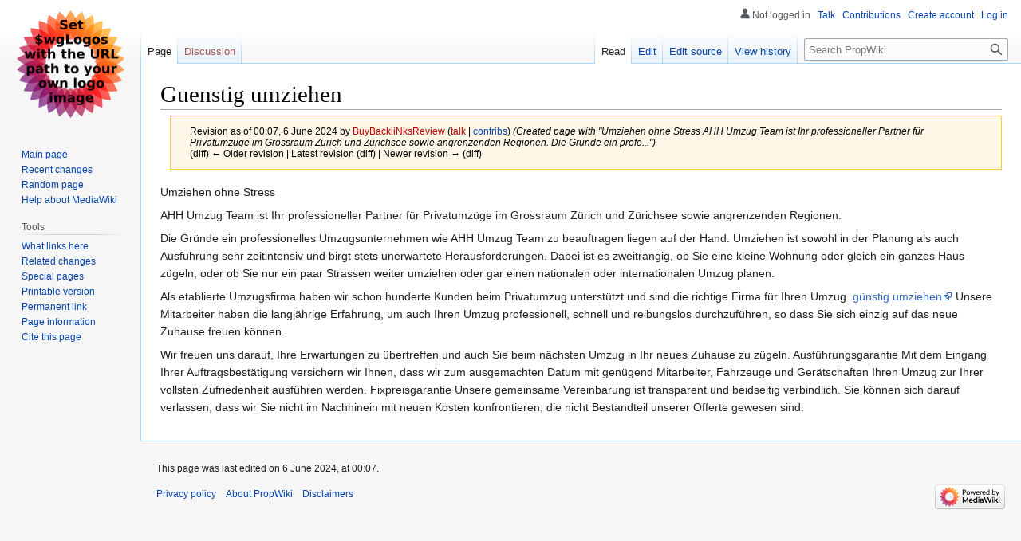

--- FILE ---
content_type: text/html; charset=UTF-8
request_url: http://propwiki.org/index.php?title=Guenstig_umziehen&oldid=22602
body_size: 5420
content:
<!DOCTYPE html>
<html class="client-nojs" lang="en" dir="ltr">
<head>
<meta charset="UTF-8"/>
<title>Guenstig umziehen - PropWiki</title>
<script>document.documentElement.className="client-js";RLCONF={"wgBreakFrames":!1,"wgSeparatorTransformTable":["",""],"wgDigitTransformTable":["",""],"wgDefaultDateFormat":"dmy","wgMonthNames":["","January","February","March","April","May","June","July","August","September","October","November","December"],"wgRequestId":"aW3Ct5Brf8GZu9bhBVdhpwAAAMo","wgCSPNonce":!1,"wgCanonicalNamespace":"","wgCanonicalSpecialPageName":!1,"wgNamespaceNumber":0,"wgPageName":"Guenstig_umziehen","wgTitle":"Guenstig umziehen","wgCurRevisionId":22602,"wgRevisionId":22602,"wgArticleId":18264,"wgIsArticle":!0,"wgIsRedirect":!1,"wgAction":"view","wgUserName":null,"wgUserGroups":["*"],"wgCategories":[],"wgPageContentLanguage":"en","wgPageContentModel":"wikitext","wgRelevantPageName":"Guenstig_umziehen","wgRelevantArticleId":18264,"wgIsProbablyEditable":!0,"wgRelevantPageIsProbablyEditable":!0,"wgRestrictionEdit":[],"wgRestrictionMove":[],"wgMediaViewerOnClick":!0,"wgMediaViewerEnabledByDefault":!0
,"wgVisualEditor":{"pageLanguageCode":"en","pageLanguageDir":"ltr","pageVariantFallbacks":"en"},"wgEditSubmitButtonLabelPublish":!1};RLSTATE={"site.styles":"ready","noscript":"ready","user.styles":"ready","user":"ready","user.options":"loading","mediawiki.action.styles":"ready","mediawiki.interface.helpers.styles":"ready","skins.vector.styles.legacy":"ready","ext.visualEditor.desktopArticleTarget.noscript":"ready"};RLPAGEMODULES=["site","mediawiki.page.ready","skins.vector.legacy.js","ext.visualEditor.desktopArticleTarget.init","ext.visualEditor.targetLoader"];</script>
<script>(RLQ=window.RLQ||[]).push(function(){mw.loader.implement("user.options@1hzgi",function($,jQuery,require,module){/*@nomin*/mw.user.tokens.set({"patrolToken":"+\\","watchToken":"+\\","csrfToken":"+\\"});
});});</script>
<link rel="stylesheet" href="/load.php?lang=en&amp;modules=ext.visualEditor.desktopArticleTarget.noscript%7Cmediawiki.action.styles%7Cmediawiki.interface.helpers.styles%7Cskins.vector.styles.legacy&amp;only=styles&amp;skin=vector"/>
<script async="" src="/load.php?lang=en&amp;modules=startup&amp;only=scripts&amp;raw=1&amp;skin=vector"></script>
<meta name="generator" content="MediaWiki 1.36.1"/>
<meta name="robots" content="noindex,nofollow"/>
<link rel="alternate" type="application/x-wiki" title="Edit" href="/index.php?title=Guenstig_umziehen&amp;action=edit"/>
<link rel="edit" title="Edit" href="/index.php?title=Guenstig_umziehen&amp;action=edit"/>
<link rel="shortcut icon" href="/favicon.ico"/>
<link rel="search" type="application/opensearchdescription+xml" href="/opensearch_desc.php" title="PropWiki (en)"/>
<link rel="EditURI" type="application/rsd+xml" href="http://propwiki.org/api.php?action=rsd"/>
<link rel="alternate" type="application/atom+xml" title="PropWiki Atom feed" href="/index.php?title=Special:RecentChanges&amp;feed=atom"/>
</head>
<body class="mediawiki ltr sitedir-ltr mw-hide-empty-elt ns-0 ns-subject mw-editable page-Guenstig_umziehen rootpage-Guenstig_umziehen skin-vector action-view skin-vector-legacy"><div id="mw-page-base" class="noprint"></div>
<div id="mw-head-base" class="noprint"></div>
<div id="content" class="mw-body" role="main">
	<a id="top"></a>
	<div id="siteNotice" class="mw-body-content"></div>
	<div class="mw-indicators mw-body-content">
	</div>
	<h1 id="firstHeading" class="firstHeading" >Guenstig umziehen</h1>
	<div id="bodyContent" class="mw-body-content">
		<div id="siteSub" class="noprint">From PropWiki</div>
		<div id="contentSub"><div class="mw-revision warningbox"><div id="mw-revision-info">Revision as of 00:07, 6 June 2024 by <a href="/index.php?title=User:BuyBackliNksReview&amp;action=edit&amp;redlink=1" class="new mw-userlink" title="User:BuyBackliNksReview (page does not exist)"><bdi>BuyBackliNksReview</bdi></a> <span class="mw-usertoollinks">(<a href="/index.php?title=User_talk:BuyBackliNksReview&amp;action=edit&amp;redlink=1" class="new mw-usertoollinks-talk" title="User talk:BuyBackliNksReview (page does not exist)">talk</a> | <a href="/index.php?title=Special:Contributions/BuyBackliNksReview" class="mw-usertoollinks-contribs" title="Special:Contributions/BuyBackliNksReview">contribs</a>)</span> <span class="comment">(Created page with &quot;Umziehen ohne Stress  AHH Umzug Team ist Ihr professioneller Partner für Privatumzüge im Grossraum Zürich und Zürichsee sowie angrenzenden Regionen.  Die Gründe ein profe...&quot;)</span></div><div id="mw-revision-nav">(diff) ← Older revision | Latest revision (diff) | Newer revision → (diff)</div></div></div>
		<div id="contentSub2"></div>
		
		<div id="jump-to-nav"></div>
		<a class="mw-jump-link" href="#mw-head">Jump to navigation</a>
		<a class="mw-jump-link" href="#searchInput">Jump to search</a>
		<div id="mw-content-text" lang="en" dir="ltr" class="mw-content-ltr"><div class="mw-parser-output"><p>Umziehen ohne Stress
</p><p>AHH Umzug Team ist Ihr professioneller Partner für Privatumzüge im Grossraum Zürich und Zürichsee sowie angrenzenden Regionen.
</p><p>Die Gründe ein professionelles Umzugsunternehmen wie AHH Umzug Team zu beauftragen liegen auf der Hand. Umziehen ist sowohl in der Planung als auch Ausführung sehr zeitintensiv und birgt stets unerwartete Herausforderungen. Dabei ist es zweitrangig, ob Sie eine kleine Wohnung oder gleich ein ganzes Haus zügeln, oder ob Sie nur ein paar Strassen weiter umziehen oder gar einen nationalen oder internationalen Umzug planen.
</p><p>Als etablierte Umzugsfirma haben wir schon hunderte Kunden beim Privatumzug unterstützt und sind die richtige Firma für Ihren Umzug. <a rel="nofollow" class="external text" href="https://umzugteam.ch">günstig umziehen</a>  Unsere Mitarbeiter haben die langjährige Erfahrung, um auch Ihren Umzug professionell, schnell und reibungslos durchzuführen, so dass Sie sich einzig auf das neue Zuhause freuen können.
</p><p>Wir freuen uns darauf, Ihre Erwartungen zu übertreffen und auch Sie beim nächsten Umzug in Ihr neues Zuhause zu zügeln.
Ausführungsgarantie
Mit dem Eingang Ihrer Auftragsbestätigung versichern wir Ihnen, dass wir zum ausgemachten Datum mit genügend Mitarbeiter, Fahrzeuge und Gerätschaften Ihren Umzug zur Ihrer vollsten Zufriedenheit ausführen werden.
Fixpreisgarantie
Unsere gemeinsame Vereinbarung ist transparent und beidseitig verbindlich. Sie können sich darauf verlassen, dass wir Sie nicht im Nachhinein mit neuen Kosten konfrontieren, die nicht Bestandteil unserer Offerte gewesen sind.
</p>
<!-- 
NewPP limit report
Cached time: 20260119053551
Cache expiry: 86400
Dynamic content: false
Complications: []
CPU time usage: 0.002 seconds
Real time usage: 0.002 seconds
Preprocessor visited node count: 1/1000000
Post‐expand include size: 0/2097152 bytes
Template argument size: 0/2097152 bytes
Highest expansion depth: 1/40
Expensive parser function count: 0/100
Unstrip recursion depth: 0/20
Unstrip post‐expand size: 0/5000000 bytes
-->
<!--
Transclusion expansion time report (%,ms,calls,template)
100.00%    0.000      1 -total
-->

<!-- Saved in parser cache with key wikipropr:pcache:idhash:18264-0!canonical and timestamp 20260119053551 and revision id 22602. Serialized with JSON.
 -->
</div>
<div class="printfooter">Retrieved from "<a dir="ltr" href="http://propwiki.org/index.php?title=Guenstig_umziehen&amp;oldid=22602">http://propwiki.org/index.php?title=Guenstig_umziehen&amp;oldid=22602</a>"</div></div>
		<div id="catlinks" class="catlinks catlinks-allhidden" data-mw="interface"></div>
	</div>
</div>

<div id="mw-navigation">
	<h2>Navigation menu</h2>
	<div id="mw-head">
		<!-- Please do not use role attribute as CSS selector, it is deprecated. -->
<nav id="p-personal" class="mw-portlet mw-portlet-personal vector-menu" aria-labelledby="p-personal-label" role="navigation" 
	 >
	<h3 id="p-personal-label" class="vector-menu-heading">
		<span>Personal tools</span>
	</h3>
	<div class="vector-menu-content">
		<ul class="vector-menu-content-list"><li id="pt-anonuserpage">Not logged in</li><li id="pt-anontalk"><a href="/index.php?title=Special:MyTalk" title="Discussion about edits from this IP address [n]" accesskey="n">Talk</a></li><li id="pt-anoncontribs"><a href="/index.php?title=Special:MyContributions" title="A list of edits made from this IP address [y]" accesskey="y">Contributions</a></li><li id="pt-createaccount"><a href="/index.php?title=Special:CreateAccount&amp;returnto=Guenstig+umziehen&amp;returntoquery=oldid%3D22602" title="You are encouraged to create an account and log in; however, it is not mandatory">Create account</a></li><li id="pt-login"><a href="/index.php?title=Special:UserLogin&amp;returnto=Guenstig+umziehen&amp;returntoquery=oldid%3D22602" title="You are encouraged to log in; however, it is not mandatory [o]" accesskey="o">Log in</a></li></ul>
		
	</div>
</nav>

		<div id="left-navigation">
			<!-- Please do not use role attribute as CSS selector, it is deprecated. -->
<nav id="p-namespaces" class="mw-portlet mw-portlet-namespaces vector-menu vector-menu-tabs" aria-labelledby="p-namespaces-label" role="navigation" 
	 >
	<h3 id="p-namespaces-label" class="vector-menu-heading">
		<span>Namespaces</span>
	</h3>
	<div class="vector-menu-content">
		<ul class="vector-menu-content-list"><li id="ca-nstab-main" class="selected"><a href="/index.php?title=Guenstig_umziehen" title="View the content page [c]" accesskey="c">Page</a></li><li id="ca-talk" class="new"><a href="/index.php?title=Talk:Guenstig_umziehen&amp;action=edit&amp;redlink=1" rel="discussion" title="Discussion about the content page (page does not exist) [t]" accesskey="t">Discussion</a></li></ul>
		
	</div>
</nav>

			<!-- Please do not use role attribute as CSS selector, it is deprecated. -->
<nav id="p-variants" class="mw-portlet mw-portlet-variants emptyPortlet vector-menu vector-menu-dropdown" aria-labelledby="p-variants-label" role="navigation" 
	 >
	<input type="checkbox" class="vector-menu-checkbox" aria-labelledby="p-variants-label" />
	<h3 id="p-variants-label" class="vector-menu-heading">
		<span>Variants</span>
	</h3>
	<div class="vector-menu-content">
		<ul class="vector-menu-content-list"></ul>
		
	</div>
</nav>

		</div>
		<div id="right-navigation">
			<!-- Please do not use role attribute as CSS selector, it is deprecated. -->
<nav id="p-views" class="mw-portlet mw-portlet-views vector-menu vector-menu-tabs" aria-labelledby="p-views-label" role="navigation" 
	 >
	<h3 id="p-views-label" class="vector-menu-heading">
		<span>Views</span>
	</h3>
	<div class="vector-menu-content">
		<ul class="vector-menu-content-list"><li id="ca-view" class="selected"><a href="/index.php?title=Guenstig_umziehen">Read</a></li><li id="ca-ve-edit"><a href="/index.php?title=Guenstig_umziehen&amp;veaction=edit" title="Edit this page [v]" accesskey="v">Edit</a></li><li id="ca-edit" class="collapsible"><a href="/index.php?title=Guenstig_umziehen&amp;action=edit" title="Edit this page [e]" accesskey="e">Edit source</a></li><li id="ca-history"><a href="/index.php?title=Guenstig_umziehen&amp;action=history" title="Past revisions of this page [h]" accesskey="h">View history</a></li></ul>
		
	</div>
</nav>

			<!-- Please do not use role attribute as CSS selector, it is deprecated. -->
<nav id="p-cactions" class="mw-portlet mw-portlet-cactions emptyPortlet vector-menu vector-menu-dropdown" aria-labelledby="p-cactions-label" role="navigation" 
	 >
	<input type="checkbox" class="vector-menu-checkbox" aria-labelledby="p-cactions-label" />
	<h3 id="p-cactions-label" class="vector-menu-heading">
		<span>More</span>
	</h3>
	<div class="vector-menu-content">
		<ul class="vector-menu-content-list"></ul>
		
	</div>
</nav>

			<div id="p-search" role="search" >
	<h3 >
		<label for="searchInput">Search</label>
	</h3>
	<form action="/index.php" id="searchform">
		<div id="simpleSearch" data-search-loc="header-navigation">
			<input type="search" name="search" placeholder="Search PropWiki" autocapitalize="sentences" title="Search PropWiki [f]" accesskey="f" id="searchInput"/>
			<input type="hidden" name="title" value="Special:Search"/>
			<input type="submit" name="fulltext" value="Search" title="Search the pages for this text" id="mw-searchButton" class="searchButton mw-fallbackSearchButton"/>
			<input type="submit" name="go" value="Go" title="Go to a page with this exact name if it exists" id="searchButton" class="searchButton"/>
		</div>
	</form>
</div>

		</div>
	</div>
	
<div id="mw-panel">
	<div id="p-logo" role="banner">
		<a class="mw-wiki-logo" href="/index.php?title=Main_Page"
			title="Visit the main page"></a>
	</div>
	<!-- Please do not use role attribute as CSS selector, it is deprecated. -->
<nav id="p-navigation" class="mw-portlet mw-portlet-navigation vector-menu vector-menu-portal portal" aria-labelledby="p-navigation-label" role="navigation" 
	 >
	<h3 id="p-navigation-label" class="vector-menu-heading">
		<span>Navigation</span>
	</h3>
	<div class="vector-menu-content">
		<ul class="vector-menu-content-list"><li id="n-mainpage-description"><a href="/index.php?title=Main_Page" title="Visit the main page [z]" accesskey="z">Main page</a></li><li id="n-recentchanges"><a href="/index.php?title=Special:RecentChanges" title="A list of recent changes in the wiki [r]" accesskey="r">Recent changes</a></li><li id="n-randompage"><a href="/index.php?title=Special:Random" title="Load a random page [x]" accesskey="x">Random page</a></li><li id="n-help-mediawiki"><a href="https://www.mediawiki.org/wiki/Special:MyLanguage/Help:Contents">Help about MediaWiki</a></li></ul>
		
	</div>
</nav>

	<!-- Please do not use role attribute as CSS selector, it is deprecated. -->
<nav id="p-tb" class="mw-portlet mw-portlet-tb vector-menu vector-menu-portal portal" aria-labelledby="p-tb-label" role="navigation" 
	 >
	<h3 id="p-tb-label" class="vector-menu-heading">
		<span>Tools</span>
	</h3>
	<div class="vector-menu-content">
		<ul class="vector-menu-content-list"><li id="t-whatlinkshere"><a href="/index.php?title=Special:WhatLinksHere/Guenstig_umziehen" title="A list of all wiki pages that link here [j]" accesskey="j">What links here</a></li><li id="t-recentchangeslinked"><a href="/index.php?title=Special:RecentChangesLinked/Guenstig_umziehen" rel="nofollow" title="Recent changes in pages linked from this page [k]" accesskey="k">Related changes</a></li><li id="t-specialpages"><a href="/index.php?title=Special:SpecialPages" title="A list of all special pages [q]" accesskey="q">Special pages</a></li><li id="t-print"><a href="javascript:print();" rel="alternate" title="Printable version of this page [p]" accesskey="p">Printable version</a></li><li id="t-permalink"><a href="/index.php?title=Guenstig_umziehen&amp;oldid=22602" title="Permanent link to this revision of the page">Permanent link</a></li><li id="t-info"><a href="/index.php?title=Guenstig_umziehen&amp;action=info" title="More information about this page">Page information</a></li><li id="t-cite"><a href="/index.php?title=Special:CiteThisPage&amp;page=Guenstig_umziehen&amp;id=22602&amp;wpFormIdentifier=titleform" title="Information on how to cite this page">Cite this page</a></li></ul>
		
	</div>
</nav>

	
</div>

</div>
<footer id="footer" class="mw-footer" role="contentinfo" >
	<ul id="footer-info" >
	<li id="footer-info-lastmod"> This page was last edited on 6 June 2024, at 00:07.</li>
</ul>

	<ul id="footer-places" >
	<li id="footer-places-privacy"><a href="/index.php?title=PropWiki:Privacy_policy" title="PropWiki:Privacy policy">Privacy policy</a></li>
	<li id="footer-places-about"><a href="/index.php?title=PropWiki:About" title="PropWiki:About">About PropWiki</a></li>
	<li id="footer-places-disclaimer"><a href="/index.php?title=PropWiki:General_disclaimer" title="PropWiki:General disclaimer">Disclaimers</a></li>
</ul>

	<ul id="footer-icons" class="noprint">
	<li id="footer-poweredbyico"><a href="https://www.mediawiki.org/"><img src="/resources/assets/poweredby_mediawiki_88x31.png" alt="Powered by MediaWiki" srcset="/resources/assets/poweredby_mediawiki_132x47.png 1.5x, /resources/assets/poweredby_mediawiki_176x62.png 2x" width="88" height="31" loading="lazy"/></a></li>
</ul>

</footer>


<script>(RLQ=window.RLQ||[]).push(function(){mw.config.set({"wgPageParseReport":{"limitreport":{"cputime":"0.002","walltime":"0.002","ppvisitednodes":{"value":1,"limit":1000000},"postexpandincludesize":{"value":0,"limit":2097152},"templateargumentsize":{"value":0,"limit":2097152},"expansiondepth":{"value":1,"limit":40},"expensivefunctioncount":{"value":0,"limit":100},"unstrip-depth":{"value":0,"limit":20},"unstrip-size":{"value":0,"limit":5000000},"timingprofile":["100.00%    0.000      1 -total"]},"cachereport":{"timestamp":"20260119053551","ttl":86400,"transientcontent":false}}});mw.config.set({"wgBackendResponseTime":137});});</script>
</body></html>